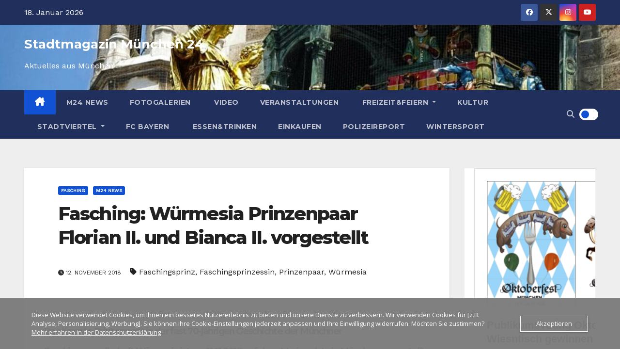

--- FILE ---
content_type: text/html; charset=utf-8
request_url: https://www.google.com/recaptcha/api2/aframe
body_size: 260
content:
<!DOCTYPE HTML><html><head><meta http-equiv="content-type" content="text/html; charset=UTF-8"></head><body><script nonce="19DjCEkPz6XC0GTg3Ux1Kw">/** Anti-fraud and anti-abuse applications only. See google.com/recaptcha */ try{var clients={'sodar':'https://pagead2.googlesyndication.com/pagead/sodar?'};window.addEventListener("message",function(a){try{if(a.source===window.parent){var b=JSON.parse(a.data);var c=clients[b['id']];if(c){var d=document.createElement('img');d.src=c+b['params']+'&rc='+(localStorage.getItem("rc::a")?sessionStorage.getItem("rc::b"):"");window.document.body.appendChild(d);sessionStorage.setItem("rc::e",parseInt(sessionStorage.getItem("rc::e")||0)+1);localStorage.setItem("rc::h",'1768710017977');}}}catch(b){}});window.parent.postMessage("_grecaptcha_ready", "*");}catch(b){}</script></body></html>